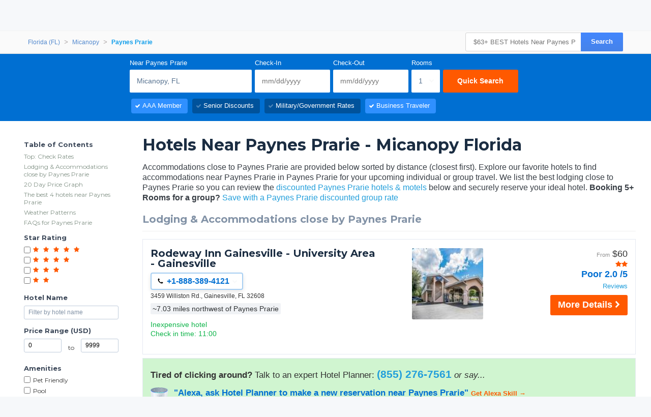

--- FILE ---
content_type: text/javascript
request_url: https://cdn.attn.tv/hotelplanner/dtag.js
body_size: 2856
content:
!function(){'use strict';function t(){const t=`${n}?t=e&message=${encodeURI('failed to load')}&v=${e}`,o=new Image(1,1);return o.src=t,o}const n='https://events.attentivemobile.com/e',e='4-latest_2adea09d06',o='[base64]',a='hotelplanner-us.attn.tv',i='https://cdn.attn.tv/tag',d='4-latest';let c={};try{c=JSON.parse(atob(o))}catch{t()}function r(t,n,e){const o=document.createElement('script');return o.setAttribute('async','true'),o.type='text/javascript',n&&(o.onload=n),e&&(o.onerror=e),o.src=t,((document.getElementsByTagName('head')||[null])[0]||document.getElementsByTagName('script')[0].parentNode).appendChild(o),o}function s(t){return`${i}/${d}/${t}?v=${e}`}function _(){var t;try{return!1!==(null==(t=null==c?void 0:c.cc)?void 0:t.it)}catch{return!1}}function u(n=(()=>{})){const e=s(`${_()?'unified-':''}${window.navigator.userAgent.indexOf('MSIE ')>0||navigator.userAgent.match(/Trident.*rv:11\./)?'tag-ie.js':'tag.js'}`);window.attn_d0x0b_cfg=o,r(e,n,t)}!function(n,o){function i(t){return function(){n.attn_d0x0b_evt.push({func:t,args:arguments})}}function w(){var a;n.__attentive_cfg=JSON.parse('{\"ceid\":\"9BH\"}');_()||r('https://cdn.attn.tv/attn.js?v='+e),(null==(a=null==c?void 0:c.cc)?void 0:a.dap)||function(){if(window.__poll_for_path_change)return;let t=window.location.pathname;const n=()=>{window.__attentive&&window.__attentive.show&&window.__attentive.show()};window.__poll_for_path_change=!0,setInterval((function(){if(t!==window.location.pathname){const e=document.querySelector('#attentive_overlay');null!=e&&e.parentNode&&e.parentNode.removeChild(e),t=window.location.pathname,n()}}),500),n()}(),function(){try{const[t]=window.location.hash.split(/\?/);if(t.indexOf('attn')>-1){const t=window.location.hash.slice(5);sessionStorage.setItem('_d0x0b_',t)}const n=sessionStorage.getItem('_d0x0b_');return!!n&&(window.attn_d0x0b_cfg=n,!0)}catch(t){return!1}}()?function(n=(()=>{})){r(s('tag-debug.js'),n,t)}():u(),o.removeEventListener('DOMContentLoaded',w)}n.__attnLoaded||(n.__attnLoaded=!0,n.attn_d0x0b_evt=n.attn_d0x0b_evt||[],n.attentive={version:d,analytics:{enable:i('enable'),disable:i('disable'),track:i('track'),pageView:i('pageView'),addToCart:i('addToCart'),productView:i('productView'),purchase:i('purchase')}},window.__attentive_domain=a,window.__attentive||(window.__attentive={invoked:!1,show:function(){window.__attentive.invoked=!0}}),'loading'===o.readyState?o.addEventListener('DOMContentLoaded',w):w())}(window,document)}();

--- FILE ---
content_type: text/javascript;charset=UTF-8
request_url: https://cdn.hotelplanner.com/Common/Javascript/Directory/dir.js?v=202108090003
body_size: 11915
content:
function currencyModal(){"undefined"==typeof jQuery?document.location="/?crymodal":(0===$("#currency-content").length&&$("body").prepend('<div id="currency-content"></div>'),$("#country-content").hide(),$("#currency-content").fadeToggle(100,"swing"),$("#currency-content:empty").length&&$.get("/Currencies.htm",function(t){$("#currency-content").html(t)}))}function countryModal(){"undefined"==typeof jQuery?document.location="/?ctymodal":(0===$("#country-content").length&&$("body").prepend('<div id="country-content"></div>'),$("#currency-content").hide(),$("#country-content").fadeToggle(100,"swing"),$("#country-content:empty").length&&$.get("/Countries.htm",function(t){$("#country-content").html(t)}))}function getScript(t,e){var o=document.createElement("script");o.src=t;var n=document.getElementsByTagName("head")[0],i=!1;o.onload=o.onreadystatechange=function(){i||this.readyState&&"loaded"!=this.readyState&&"complete"!=this.readyState||(i=!0,e(),o.onload=o.onreadystatechange=null,n.removeChild(o))},n.appendChild(o)}function initDirPage(){if($.ajaxSetup({cache:!1}),"undefined"!=typeof LoadBackgroundImagePath&&""!=LoadBackgroundImagePath&&-1==window.location.hash.indexOf("#search")){$(window).width()<800&&(LoadBackgroundImagePath+="?i10c=img.resize(width:800)");var t=new Image;t.id="bkImgLoader",t.src=LoadBackgroundImagePath,$(t).on("load",function(){$("#Page-Header").css("background-image",'url("'+LoadBackgroundImagePath+'")'),$("#page-header-wrapper").addClass("background-loaded")})}$("#quick-jump").insertBefore("#filter-stars"),$("#back-to-top").click(function(){return $("html, body").animate({scrollTop:0},200),!1}),"#Search-Box"==window.location.hash&&setTimeout(function(){try{$("#InDate_disp").focus().click().blur()}catch(t){}},500),!window.location.hash&&$(window).width()>767?window.location.hash="dir-bar":!window.location.hash&&$(window).width()<=767&&(window.location.hash="Search-Box"),$("#Map,#Map a").click(function(){$("#ViewType").val("Map"),document.frmGroup.submit()}),$(".popup-call-wrapper .close-call").click(function(){$(this).parent().parent().hide()}),$(".hotel-phone-call").click(function(){$(this).parent().find(".popup-call-wrapper").show(),$(this).closest(".hotel-rates").find(".h-phone").toggleClass("active")}),$(".h-phone").click(function(t){t.stopPropagation(),$(this).toggleClass("active")}),$(".popup-phone-wrapper .close-phone").click(function(t){t.stopPropagation(),$(this).closest(".h-phone").removeClass("active")}),$("#discounts .discount").on("change",function(){$(this).parent().toggleClass("bounceIn")}),$(window).scroll(function(){var t=$(window).scrollTop(),e=$(window).width();t>=$("#Content").position().top&&e>767?($("#Search-Box").addClass("sticky"),$(".show-searchbox").addClass("active"),setTimeout(function(){$("#Search-Box").addClass("show-bar")},15),setTimeout(function(){posDatepicker()},500)):$("#Search-Box").removeClass("sticky show-bar expand-fields")}),$("#small-review .show").click(function(){var t=$(this);t.toggleClass("expand"),t.hasClass("expand")?t.text("Show Less"):t.text("Read More"),$("#small-review p.review-content").toggleClass("expanded")}),$(window).on("scroll resize",function(t){var e=$(window).scrollTop(),o=$(window).height(),n=$(window).width(),i=$("#Filter").height()+50;e>=470&&o>=i&&n>=992?$("#Filter").addClass("sticky"):$("#Filter").removeClass("sticky")}),$(".hotel-rates").hover(function(){$(this).prev().toggleClass("no-border")}),$("#Links-Sidebar .show-all").click(function(){$(this).parent().find(".hidden-links").slideToggle(),$(this).text("Show All"==$(this).text()?"Show Less":"Show All")}),$("#Search-Box").click(function(t){t.stopPropagation(),$(this).hasClass("sticky")&&($(this).addClass("expand-fields"),setTimeout(function(){posDatepicker()},400))}),$(".close-searchbox").click(function(t){t.stopPropagation(),$("#Search-Box").removeClass("expand-fields")}),$("#Filter a,a.toclink").click(function(){return $("html, body").animate({scrollTop:$($.attr(this,"href")).offset().top-173},500),!1}),$("#filter-mobile").click(function(){$(this).addClass("active"),$("#Filter").toggleClass("active")}),$("#Filter button, #close-filter").click(function(){$("#Filter").removeClass("active")}),$(".gsearch-dynamic button").click(function(t){t.stopPropagation(),document.location="/Search.htm?q="+$(".gsearch-dynamic input[name='q']").val()+"#MainSearch"}),$(window).scroll(function(){$(window).scrollTop()+$(window).height()>$(document).height()-4500&&$(window).width()<550?$("#back-to-top").addClass("active"):$("#back-to-top").removeClass("active")}),$("#change").click(function(){$(this).fadeOut(),$("#destination, #rooms").addClass("block")}),$(".hotel-rates a").click(function(t){t.stopPropagation()}),$(".hotel-rates").click(function(t){if(!$(t.currentTarget).is("a")&&!$(t.currentTarget).parent(".no-redir").length)return window.location=$(this).find("a.hotel-name").attr("href"),!1}),$("#search-rooms").customSelect()}Array.prototype.indexOf||(Array.prototype.indexOf=function(t){var e=this.length>>>0,o=Number(arguments[1])||0;for((o=o<0?Math.ceil(o):Math.floor(o))<0&&(o+=e);o<e;o++)if(o in this&&this[o]===t)return o;return-1}),function(t){t.fn.extend({customSelect:function(e){if(!document.body||void 0===document.body.style.maxHeight)return this;var o=(e=t.extend({customClass:"customSelect",mapClass:!0,mapStyle:!0},e)).customClass,n=function(e,o){var n=e.find(":selected"),a=o.children(":first"),c=n.html()||"&nbsp;";a.html(c),n.attr("disabled")?o.addClass(i("DisabledOption")):o.removeClass(i("DisabledOption")),setTimeout(function(){o.removeClass(i("Open")),t(document).off("mouseup.customSelect")},60)},i=function(t){return o+t};return this.each(function(){var a=t(this),c=t("<span />").addClass(i("Inner")),s=t("<span />");a.after(s.append(c)),s.addClass(o),e.mapClass&&s.addClass(a.attr("class")),e.mapStyle&&s.attr("style",a.attr("style")),a.addClass("hasCustomSelect").on("render.customSelect",function(){n(a,s),a.css("width","");var t=parseInt(a.outerWidth(),10)-(parseInt(s.outerWidth(),10)-parseInt(s.width(),10));s.css({display:"inline-block"});var e=s.outerHeight();a.attr("disabled")?s.addClass(i("Disabled")):s.removeClass(i("Disabled")),c.css({width:t,display:"inline-block"}),a.css({"-webkit-appearance":"menulist-button",width:s.outerWidth(),position:"absolute",opacity:0,height:e,fontSize:s.css("font-size")})}).on("change.customSelect",function(){s.addClass(i("Changed")),n(a,s)}).on("keyup.customSelect",function(t){s.hasClass(i("Open"))?13!=t.which&&27!=t.which||n(a,s):(a.trigger("blur.customSelect"),a.trigger("focus.customSelect"))}).on("mousedown.customSelect",function(){s.removeClass(i("Changed"))}).on("mouseup.customSelect",function(e){s.hasClass(i("Open"))||(t("."+i("Open")).not(s).length>0&&"undefined"!=typeof InstallTrigger?a.trigger("focus.customSelect"):(s.addClass(i("Open")),e.stopPropagation(),t(document).one("mouseup.customSelect",function(e){e.target!=a.get(0)&&t.inArray(e.target,a.find("*").get())<0?a.trigger("blur.customSelect"):n(a,s)})))}).on("focus.customSelect",function(){s.removeClass(i("Changed")).addClass(i("Focus"))}).on("blur.customSelect",function(){s.removeClass(i("Focus")+" "+i("Open"))}).on("mouseenter.customSelect",function(){s.addClass(i("Hover"))}).on("mouseleave.customSelect",function(){s.removeClass(i("Hover"))}).trigger("render.customSelect")})}})}(jQuery),window.echo=function(t,e){"use strict";var o=function(t){this.elem=t,this.render(),this.listen()},n=[],i=function(t,e){-1!==n.indexOf(t)&&n.splice(e,1)},a=function(){for(var o=0;o<n.length;o++){var a=n[o];r=void 0,((r=a.getBoundingClientRect()).top>=0&&r.left>=0&&r.top)<=(t.innerHeight||e.documentElement.clientHeight)&&(c=a,s=i(a,o),c.src=c.getAttribute("data-src"),s&&s())}var c,s,r};if(o.prototype={init:function(){n.push(this.elem)},render:function(){e.addEventListener?e.addEventListener("DOMContentLoaded",a,!1):t.onload=a},listen:function(){t.onscroll=a}},void 0!==e.querySelectorAll)for(var c=e.querySelectorAll("img[data-src]"),s=0;s<c.length;s++)new o(c[s]).init()}(window,document);function appendCalFooter(){$.isEmptyObject(dpActiveField)||($("div.calendar-footer").remove(),$("<div />").attr({class:"calendar-footer"}).text(dpActiveField.visibleinput.attr("footerlabel")).appendTo("div.ui-datepicker"),""!=CalLoadParams.CloseText&&($("<a>"+CalLoadParams.CloseText+"</a>").attr({class:"closeDatepicker"}).appendTo("div.calendar-footer"),$(document).on("click","a.closeDatepicker",function(){$("div.dateCalendar").hide()})))}function calCheckScreenSize(){$(window).width()<=CalLoadParams.mobilewidth?($(".dateCalendar").addClass("mobilecal").datepicker("option",{numberOfMonths:1}).datepicker("refresh"),appendCalFooter(),posDatepicker()):($(".dateCalendar").removeClass("mobilecal").datepicker("option",{numberOfMonths:CalLoadParams.numberOfMonths}).datepicker("refresh"),appendCalFooter(),posDatepicker())}function restrictCharacters(e,t,a){if(!t)var t=window.event;t.keyCode?code=t.keyCode:t.which&&(code=t.which);var d=String.fromCharCode(code);return 27==code?(this.blur(),!1):t.ctrlKey||9==code||8==code||36==code||37==code||38==code||39==code&&(39!=code||"'"!=d)||40==code?void 0:!!d.match(a)}function initDatePicker(){$("div.dateCalendar").remove(),$("<div>").attr({class:"dateCalendar"}).css({display:"none"}).appendTo("body"),$("div.dateCalendar").datepicker({numberOfMonths:CalLoadParams.numberOfMonths,showButtonPanel:!1,hideIfNoPrevNext:!0,minDate:caltoday,dateFormat:CalLoadParams.date_format,monthNames:CalLoadParams.monthNames,dayNames:CalLoadParams.dayNames,dayNamesMin:CalLoadParams.dayNamesMin,firstDay:CalLoadParams.firstDay,beforeShowDay:function(e){try{if(newDate=$.datepicker.formatDate("mm/dd/yy",new Date(e)),void 0===dpActiveField.isChained||!dpActiveField.isChained)return dtIn=new Date(dpActiveField.hiddeninput.val()),CheckInDate=dtIn.isValid()?$.datepicker.formatDate("mm/dd/yy",new Date(dtIn)):null,""!=dpActiveField.visibleinput.val()&&newDate.toString()==CheckInDate?[!0,"dp-SelectedDate",dpActiveField.visibleinput.attr("placeholder")]:[!0,"",""];StartDateName="parent"==dpActiveField.inputType?dpActiveField.chainedInput:dpActiveField.name,EndDateName="parent"==dpActiveField.inputType?dpActiveField.name:dpActiveField.chainedInput,USStartDateInput=$("input[name="+StartDateName+"]"),USEndDateInput=$("input[name="+EndDateName+"]"),DSPStartDateInput=$("input[name="+StartDateName+"_disp]"),DSPEndDateInput=$("input[name="+EndDateName+"_disp]");try{return dtIn=new Date(USStartDateInput.val()),dtOut=new Date(USEndDateInput.val()),CheckInDate=dtIn.isValid()?$.datepicker.formatDate("mm/dd/yy",new Date(dtIn)):null,CheckOutDate=dtOut.isValid()?$.datepicker.formatDate("mm/dd/yy",new Date(dtOut)):null,!dpActiveField.isChained&&$.trim(dpActiveField.visibleinput.val()).length>0&&newDate.toString()==CheckInDate&&CheckInDate.toString()?[!0,"dp-SelectedDate",DSPStartDateInput.attr("placeholder")]:$.trim(USStartDateInput.val()).length>0&&newDate.toString()==CheckInDate&&CheckInDate.toString()?[!0,"dp-CheckInDate",DSPStartDateInput.attr("placeholder")]:$.trim(USEndDateInput.val()).length>0&&newDate.toString()==CheckOutDate&&CheckOutDate.toString()?[!0,"dp-CheckOutDate",DSPEndDateInput.attr("placeholder")]:$.trim(USStartDateInput.val()).length>0&&$.trim(USEndDateInput.val()).length>0&&new Date(newDate)>=new Date(CheckInDate)&&new Date(e)<=new Date(CheckOutDate)?[!0,"dp-highlight",CalLoadParams.DateRangeHover]:[!0,"",""]}catch(e){return[!0,"",""]}}catch(e){return[!0,"",""]}},onSelect:function(e,t){popDateInputs(e,dpActiveField.visibleinput),$(document).trigger("calendarDateChanged")}}),$(document).on("click",".ui-datepicker-next, .ui-datepicker-prev",function(){appendCalFooter(),posDatepicker()}).on("mousedown",".ui-datepicker-calendar a.ui-state-default",function(){setTimeout(function(){appendCalFooter()},200)}).on("click",".closeDatepicker",function(){$("div.dateCalendar").hide()}).on("keypress",".datepicker",function(){var e=/([0-9]|-|\/|\.)/;return restrictCharacters(this,event,e)}).on("focus click",".datepicker",function(e){$(this).attr("name").replace("_disp","")!=dpActiveField.name&&setActiveField($(this)),updateCal(),$(".dateCalendar").show(),appendCalFooter(),posDatepicker()}).on("input",".datepicker",function(){popDateInputs($(this).val(),$(this))}),$(".dateCalendar").on("touchstart click",function(e){e.target;$(e.target).parents().andSelf().is(".datepicker a#daterange input, .ui-datepicker, .ui-widget, .ui-datepicker-header ")||($(".dateCalendar").hide(),e.preventDefault())}),$("div.dateCalendar").each(function(){$("<div />").attr({class:"datepicker-popover-handle"}).prependTo($(this))}),$("input.datepicker").each(function(){try{hiddenInput=$("input[name="+$(this).attr("name").replace("_disp","")+"]"),$.trim(hiddenInput.val().length)>0&&$(this).val($.datepicker.formatDate(CalLoadParams.date_format,new Date(hiddenInput.val())))}catch(e){}}),1==CalLoadParams.UseMobileKeyboardFix&&$("input.datepicker").on("focus",function(e){$(this).blur()}),calCheckScreenSize(),window.onresize=function(){calCheckScreenSize(),posDatepicker()},$(window).scroll(function(){posDatepicker()})}function posDatepicker(){"none"===$("div.dateCalendar").css("display")||$.isEmptyObject(dpActiveField)||(inputPOS=dpActiveField.visibleinput.offset(),inputHeight=dpActiveField.visibleinput.outerHeight(),vpW=$(window).innerWidth(),vpH=$(window).innerHeight(),calW=$(".dateCalendar").outerWidth(),calH=$(".dateCalendar").outerHeight(),calPOS=$(".dateCalendar").offset(),calLeft=inputPOS.left,calRight=parseInt(calLeft)+parseInt(calW),calBottom=parseInt(inputPOS.top)+parseInt(calH),inputPOS.top-$(window).scrollTop()+inputHeight+calH/1.5>vpH?($(".dateCalendar").addClass("datepicker-popover-handle-above"),topPOS=inputPOS.top-calH):($(".dateCalendar").removeClass("datepicker-popover-handle-above"),topPOS=inputPOS.top+inputHeight),$("div.datepicker-popover-handle").queue("fx").length>0&&$("div.datepicker-popover-handle").stop(),calRight+4>=vpW?(calLeft=calLeft-eval(calRight-vpW)-4,$("div.datepicker-popover-handle").stop().animate({"margin-left":eval(calRight-vpW),duration:eval(CalLoadParams.slideSpeed)},eval(CalLoadParams.slideSpeed))):$("div.datepicker-popover-handle").stop().animate({"margin-left":0,duration:eval(CalLoadParams.slideSpeed)},eval(CalLoadParams.slideSpeed)),$(".dateCalendar").queue("fx").length>0&&$(".dateCalendar").stop(),$(".dateCalendar").stop().animate({left:"+"+calLeft,top:topPOS,duration:eval(CalLoadParams.slideSpeed)},eval(CalLoadParams.slideSpeed)))}function setActiveField(e){e.attr("name").replace("_disp","")!=dpActiveField.name&&((dpActiveField={}).name=e.attr("name").replace("_disp",""),dpActiveField.visibleinput=e,dpActiveField.hiddeninput=$("input[name="+dpActiveField.name.replace("_disp","")+"]"),dpActiveField.isChained=!(!dpActiveField.visibleinput.attr("dependentdate")&&!dpActiveField.visibleinput.attr("parentdate")),dpActiveField.isChained&&(dpActiveField.inputType=void 0==dpActiveField.visibleinput.attr("dependentdate")?"parent":"dependent",dpActiveField.chainedInput=void 0==dpActiveField.visibleinput.attr("dependentdate")?$("input[name="+dpActiveField.name+"_disp]").attr("parentdate"):$("input[name="+dpActiveField.name+"_disp]").attr("dependentdate"),dpActiveField.StartDateName="parent"==dpActiveField.inputType?dpActiveField.chainedInput:dpActiveField.name,dpActiveField.EndDateName="parent"==dpActiveField.inputType?dpActiveField.name:dpActiveField.chainedInput,dpActiveField.USStartDateInput=$("input[name="+dpActiveField.StartDateName+"]"),dpActiveField.USEndDateInput=$("input[name="+dpActiveField.EndDateName+"]"),dpActiveField.DSPStartDateInput=$("input[name="+dpActiveField.StartDateName+"_disp]"),dpActiveField.DSPEndDateInput=$("input[name="+dpActiveField.EndDateName+"_disp]")))}function popDateInputs(e,t){setActiveField(t),""==dpActiveField.visibleinput.val()&&dpActiveField.hiddeninput.val("");try{selDate=$.datepicker.parseDate(CalLoadParams.date_format,e);try{if(selDate.isValid()){if(void 0===dpActiveField.isChained||!dpActiveField.isChained)return dpActiveField.hiddeninput.val($.datepicker.formatDate("mm/dd/yy",new Date(selDate))),dpActiveField.visibleinput.val($.datepicker.formatDate(CalLoadParams.date_format,new Date(selDate))),$(".dateCalendar").hide(),!1;isCheckInDate=dpActiveField.name==dpActiveField.StartDateName;try{dtIn=dpActiveField.DSPStartDateInput.val(),dtIn=new Date($.datepicker.parseDate(date_format,dtIn)),CheckInDate=isCheckInDate?selDate:dtIn.isValid()?dtIn:null}catch(e){}try{dtOut=dpActiveField.DSPEndDateInput.val(),dtOut=new Date($.datepicker.parseDate(CalLoadParams.date_format,dtOut))}catch(e){}if(dpActiveField.name==dpActiveField.StartDateName){if(USCheckOutDate=new Date(dpActiveField.USEndDateInput.val()),$.trim(DSPEndDateInput.val()).length>0&&selDate>=USCheckOutDate)return myNextDay=selDate.cloneDate().addDays(1),dpActiveField.USStartDateInput.val($.datepicker.formatDate("mm/dd/yy",new Date(selDate))),dpActiveField.DSPStartDateInput.val($.datepicker.formatDate(CalLoadParams.date_format,new Date(selDate))),dpActiveField.USEndDateInput.val($.datepicker.formatDate("mm/dd/yy",new Date(myNextDay))),dpActiveField.DSPEndDateInput.val($.datepicker.formatDate(CalLoadParams.date_format,new Date(myNextDay))),1==CalLoadParams.UseMobileKeyboardFix?dpActiveField.DSPEndDateInput.focus().blur():dpActiveField.DSPEndDateInput.focus(),!1;if(0==$.trim(dpActiveField.DSPEndDateInput.val()).length)return myNextDay=selDate.cloneDate().addDays(1),dpActiveField.USStartDateInput.val($.datepicker.formatDate("mm/dd/yy",new Date(selDate))),dpActiveField.DSPStartDateInput.val($.datepicker.formatDate(CalLoadParams.date_format,new Date(selDate))),dpActiveField.USEndDateInput.val($.datepicker.formatDate("mm/dd/yy",new Date(myNextDay))),dpActiveField.DSPEndDateInput.val($.datepicker.formatDate(CalLoadParams.date_format,new Date(myNextDay))),1==CalLoadParams.UseMobileKeyboardFix?dpActiveField.DSPEndDateInput.focus().blur():dpActiveField.DSPEndDateInput.focus(),!1;dpActiveField.USStartDateInput.val($.datepicker.formatDate("mm/dd/yy",new Date(selDate))),dpActiveField.DSPStartDateInput.val($.datepicker.formatDate(CalLoadParams.date_format,new Date(selDate))),$(".dateCalendar").hide()}else if(dpActiveField.name==dpActiveField.EndDateName)return USCheckInDate=new Date(dpActiveField.USStartDateInput.val()),0==$.trim(DSPStartDateInput.val()).length||USCheckInDate>selDate?(myPrevDay=selDate.cloneDate().addDays(-1),dpActiveField.USStartDateInput.val($.datepicker.formatDate("mm/dd/yy",new Date(myPrevDay))),dpActiveField.DSPStartDateInput.val($.datepicker.formatDate(CalLoadParams.date_format,new Date(myPrevDay))),dpActiveField.USEndDateInput.val($.datepicker.formatDate("mm/dd/yy",new Date(selDate))),dpActiveField.DSPEndDateInput.val($.datepicker.formatDate(CalLoadParams.date_format,new Date(selDate))),1==CalLoadParams.UseMobileKeyboardFix?dpActiveField.DSPStartDateInput.focus().blur():dpActiveField.DSPStartDateInput.focus(),!1):(dpActiveField.USEndDateInput.val($.datepicker.formatDate("mm/dd/yy",new Date(selDate))),dpActiveField.DSPEndDateInput.val($.datepicker.formatDate(CalLoadParams.date_format,new Date(selDate))),$(".dateCalendar").hide(),!1)}}catch(e){}}catch(e){}}function updateCal(){try{calMinDate="parent"==dpActiveField.inputType&&$("input[name="+dpActiveField.chainedInput+"]").val()?$("input[name="+dpActiveField.chainedInput+"]").val():""!=dpActiveField.visibleinput.attr("min-date")?dpActiveField.visibleinput.attr("min-date"):caltoday,calMaxDate=dpActiveField.visibleinput.attr("max-date"),$(".dateCalendar").datepicker("option",{minDate:""==calMinDate?"":new Date(calMinDate),maxDate:""==calMaxDate?"":new Date(calMaxDate)}).datepicker("setDate",dpActiveField.visibleinput.val()).datepicker("refresh")}catch(e){}}Date.prototype.addDays=function(e){return this.setDate(this.getDate()+e),this},Date.prototype.cloneDate=function(){return new Date(this.getTime())},Date.prototype.isValid=function(){return this.getTime()==this.getTime()};var caltoday=new Date,caltoday=new Date(caltoday.getMonth()+1+"/"+caltoday.getDate()+"/"+caltoday.getFullYear()),dpActiveField={};$(document).ready(function(){$("#RateCalendar").length&&$.when($.ajax({url:"https://cdnjs.cloudflare.com/ajax/libs/moment.js/2.22.2/moment-with-locales.min.js",dataType:"script",cache:!0}),$.ajax({url:"https://cdnjs.cloudflare.com/ajax/libs/Chart.js/2.7.3/Chart.bundle.min.js",dataType:"script",cache:!0}),$.Deferred(function(t){$(t.resolve)})).done(function(){var l,t,e,s,c,a=window.navigator.userLanguage||window.navigator.language,i=$("#RateCalendar"),u=$.trim(i.data("lang_lowestrateswithin")),h=$.trim(i.data("lang_star")),m=$.trim(i.data("lang_hotels")),f=$.trim(i.data("lang_standard")),r=$.trim(i.data("hotelid")),o=$.trim(i.data("suppliertypeid")),n=($.trim(i.data("ratecode")),$.trim(i.data("distance"))),d=""===n||isNaN(n)?10:n,p=$.trim(i.data("lat")),g=$.trim(i.data("lng")),y=$.trim(i.data("ratinglow")),C=$.trim(i.data("ratinghigh")),b=$.trim(i.data("startdate")),F=$.trim(i.data("days")),v=""!==r&&void 0!==r,x={},S=[],D="rgb(192, 225, 249)",M="rgb(110, 120, 139)",G="helvetica, arial, verdana, sans-serif",k=7,L=$("#canvasWrapper"),w=L.width(),A=w<=270?150:200,j="MMMM",T=35,B=!1;e=""!==F&&!isNaN(F)&&F<=60?F-1:59,c=moment(b,"YYYY-MM-DD").isValid()?(s=moment(b),moment(b).add(e,"days")):(s=moment(),moment().add(e,"days")),v||($("#rateCalNav").hide(),$("#discountBtnContainer").hide()),"undefined"!=typeof rateCheckerLoadParams&&rateCheckerLoadParams.ajaxAccessKey&&(t=rateCheckerLoadParams.ajaxAccessKey),moment.locale(a);for(var E=0;E<=e;E++)S.push(moment(s).add(E,"days"));function Y(t){k=L.width()<=550?(A=v?150:350,j="MMM",T=15,20):(T=L.width()<=750?(j="MMM",15):(A=200,j="MMMM",35),7),t.options.scales.xAxes[0].ticks.labelOffset=T,t.update(),L.css("height",A)}var z,P,R={Show:function(t){0},FormatError:function(t){var e,a,r="",o=!0;try{e=$.parseJSON(t.responseText)}catch(t){o=!1}return o&&null!==e?(a=e.errors,$.each(a,function(t,e){$.each(e,function(t,e){return"message"===t.toLowerCase()&&""!==e?!(r="<li>A Server Error Has Occurred</li>"):void(""!=e&&(r+="<li>"+e+"</li>"))})})):r="<li>A Server Error Has Occurred</li>","<ul>"+(r=""!=r?r:"<li>"+e.text+"</li>")+"</ul>"}};function _(t){var e=t.slice(0);e.reverse();var a=0;return 0===e[0]&&($.each(e,function(t,e){return 0===e&&void(a+=1)}),e.splice(0,a),e.reverse()),a}!{ratings:function(){return""===y&&""===C?(y=2,C=5,!0):!(!/^[2-5]$/.test(y)||!/^[2-5]$/.test(C))&&!(C<y)},latLng:function(){return""!==p&&!isNaN(p)&&(""!==p&&!isNaN(g))},hotelId:function(){return""!==r&&!!/^([a-zA-Z0-9-]){4,8}$/.test(r)},query:function(){return""===p||""===g?this.hotelId():this.latLng()&&this.ratings()}}.query()||(z=s.format("MM/DD/YYYY"),P=v?{hotelID:r,supplierTypeId:""!==o?o:10,startDate:z,days:e+1,aky:t}:{lat:p,lng:g,distance:d,ratingLow:y,ratingHigh:C,startDate:z,days:e+1,aky:t},$.ajax({url:"/com/hotelplanner/controller/RateCalendarController.cfc?method=_GetRates",data:P,cache:!0}).done(function(t){var e,a,r,o;t.success?(B||(ctx=document.getElementById("rateCalCanvas").getContext("2d"),blueGradient=ctx.createLinearGradient(0,0,0,170),orangeGradient=ctx.createLinearGradient(0,0,0,170),greenGradient=ctx.createLinearGradient(0,0,0,170),redGradient=ctx.createLinearGradient(0,0,0,170),ctx.canvas.width=w,ctx.canvas.height=A,blueGradient.addColorStop(0,"#CEEAFF"),blueGradient.addColorStop(.5,"#CEEAFF"),blueGradient.addColorStop(1,"#81BCED"),redGradient.addColorStop(0,"#FF9EB3"),redGradient.addColorStop(.5,"#FF9EB3"),redGradient.addColorStop(1,"#FF7895"),greenGradient.addColorStop(0,"#A5DFDF"),greenGradient.addColorStop(.5,"#A5DFDF"),greenGradient.addColorStop(1,"#6ECDCD"),orangeGradient.addColorStop(0,"#FFCF9F"),orangeGradient.addColorStop(.5,"#FFCF9F"),orangeGradient.addColorStop(1,"#FFBC7B"),B=!0),v?void 0===(a=t.data.rooms)||$.isEmptyObject(a)||null===a._cheapest||(i.show(),e=function(t,e){var a=[];for(index in t)a.push(index);firstObjIdx=$.inArray(e,a),a.splice(firstObjIdx,1),a.unshift(e);for(var r=[],o=0;o<a.length;o++)r[o]={},r[o][a[o]]=t[a[o]];return r}(a,"_cheapest"),x=O.Single(e),I(0),r=x.titles,o="",$.each(r,function(t,e){o+='<li><a href="#" data-index='+t+">"+e+"</a></li>"}),$("#roomTitles").html(o)):void 0===(a=t.data.rating)||$.isEmptyObject(a)||(i.show(),x=O.Multi(a),I(0))):R.Show(t)}).fail(R.Show));var O={Single:function(t){var o,i=[],n=[],d=[],e=["Standard","Military","AARP","AAA","Gov"];return $.each(t,function(r,t){for(firstObj in t)o=t[firstObj],$.each(e,function(t,e){var a;void 0!==o[e]&&(titlePrefix=0!==r?e+" ":"",n.push(titlePrefix+o.roomTypeDescription),a={title:o.roomTypeDescription,type:e},i.push(a),d.push({label:titlePrefix+o.roomTypeDescription,fill:!1,backgroundColor:blueGradient,hoverBackgroundColor:blueGradient,hoverBorderWidth:1,hoverBorderColor:"#3394DE",data:o[e],daysToSubtract:_(o[e])}))})}),{titles:n,series:i,dataSeries:d}},Multi:function(t){var a,r=[],o=[],i=[],n=["#81BCED","#FF7895","#6ECDCD","#FFBC7B"],d=[blueGradient,redGradient,greenGradient,orangeGradient];return $.each(t,function(t,e){a=t-2,r.push({title:u,type:f}),o.push({_tooltipLabel:t+" "+h,_labelColor:n[a],label:t+" "+h+" "+m,fill:!1,backgroundColor:d[a],hoverBackgroundColor:d[a],hoverBorderWidth:1,hoverBorderColor:"#3394DE",data:e,daysToSubtract:_(e)}),$.merge(i,e)}),{series:r,dataSeries:o,allRates:i}}};function N(t){if(0===t.length)return-1;for(var e=t[0],a=0,r=1;r<t.length;r++)t[r]>e&&(e=t[a=r]);return t[a]}function I(t){var e,a,r,o=x.series[t],i=N(v?x.dataSeries[t].data:x.allRates),n=Math.ceil(i/50*50+.1*i),d={type:"bar",data:{labels:(e=t,a=S.slice(0),(r=x.dataSeries[e].daysToSubtract)<=10&&(a.reverse().splice(0,r),a.reverse()),a),datasets:v?[x.dataSeries[t]]:x.dataSeries},options:{tooltips:{enabled:!0,displayColors:!1,fontFamily:G,xAlign:"center",yAlign:"bottom",yPadding:10,xPadding:15,cornerRadius:25,borderWidth:1,borderColor:"#3394de",backgroundColor:"#FFF",caretPadding:-15,caretSize:8,titleFontSize:12,titleFontColor:"#999",titleFontStyle:"normal",bodyFontSize:v?17:13,bodyFontColor:"#FF8F00",bodyFontStyle:"600",bodyFontFamily:G,footerFontSize:12,footerFontColor:"#999",position:"nearest",mode:"index",callbacks:{title:function(t){return"  "+(t=this._data.labels[t[0].index]).format("ddd, MMM DD")},label:function(t,e){return v?" $"+t.yLabel.toFixed(2):0<t.yLabel?e.datasets[t.datasetIndex]._tooltipLabel+": $"+t.yLabel.toFixed(2):""},labelTextColor:function(t,e){return v?"#FF8F00":e.data.datasets[t.datasetIndex]._labelColor}}},layout:{padding:{top:0}},legend:{display:!v},responsive:!0,maintainAspectRatio:!1,onResize:Y,title:{display:!0,fontSize:13,fontColor:"#999",text:[o.type+" Rates",s.format("MMM DD, YYYY")+" - "+c.format("MMM DD, YYYY")]},scales:{xAxes:[{categoryPercentage:1,barPercentage:.92,position:"bottom",display:!0,gridLines:{display:!0,color:D,tickMarkLength:18,lineWidth:1},ticks:{fontSize:14,fontColor:M,fontFamily:G,autoSkip:!1,padding:-12,labelOffset:T,maxRotation:0,callback:function(t,e){var a=null;return(0===e&&t.date()<=15||1===t.date()&&t.month()===c.month()&&c.date()>=k||1===t.date()&&t.month()!=c.month())&&(a=t.format(j)),a}}}],yAxes:[{display:!0,gridLines:{display:!0,color:D,tickMarkLength:5,zeroLineColor:D},ticks:{fontSize:14,fontColor:M,fontFamily:G,padding:8,maxTicksLimit:3,stepSize:n/2,max:n,beginAtZero:!0,callback:function(t,e,a){return"$"+t}}}]}}};void 0!==l&&l.destroy(),Y(l=new Chart(ctx,d)),$("#roomTitle").html(o.title)}$("body").on("click","#roomTitles a",function(t){t.preventDefault(),I($(this).data("index")),$("ul#roomTitles").hide()}).on("click","#rateCalBtn",function(t){t.preventDefault(),$("#roomTitles").show()}).on("mouseleave","#roomTitles",function(t){t.preventDefault(),$("#roomTitles").hide()}).on("click","#cheapestBtn",function(t){t.preventDefault()}),L.on("resize",Y)})});function loadDynamicPhones(pageMode)
{
	if(pageMode=='MobileStatic'){

		$('.popup-phone a.hcall-1').on('click', function(e) {
			var activeAnchor = $( this );
			var defaultPhone = activeAnchor.attr('href').replace("tel:", "");
			var hotelURL = $( this ).parent().parent().parent().parent().find('a.hotel-name').attr('href');
			$.ajax({
			  async: false,
			  cache: false,
			  url: "/Common/Cfcs/Services/OfflineSession.cfc?method=getPhoneNumberDynamic&requesting_url=" + encodeURIComponent(hotelURL) + '&default_phone=' + defaultPhone + '&requesting_url_desc=' + encodeURIComponent(document.title)
			}).done(function(data) {
			  activeAnchor.attr('href', 'tel:+' + data);
			}).fail(function(data) {
			  activeAnchor.attr('href', 'tel:+' + defaultPhone);
			});
		});
	
	}else if (pageMode=='DesktopStatic') {
	
		$('.h-phone').on('click', function(e) {
			var activeAnchor = $( this ).find('.hcall-1 span');
			var defaultPhone = activeAnchor.html().replace(": ", "");
			var hotelURL = $( this ).parent().find('a.hotel-name').attr('href');
			if ( activeAnchor.is(":visible") == false ) {return;}
			$.ajax({
			  async: false,
			  cache: false,
			  url: "/Common/Cfcs/Services/OfflineSession.cfc?method=getPhoneNumberDynamic&returnFormatted=true&requesting_url=" + encodeURIComponent(hotelURL) + '&default_phone=' + defaultPhone + '&requesting_url_desc=' + encodeURIComponent(document.title)
			}).done(function(data) {
			  activeAnchor.html(': ' + data);
			}).fail(function(data) {
				activeAnchor.html(': ' + defaultPhone);
			});
		});
	
	}
}
function formatDistanceFromDestination(a,e){return'<span class="distance">'+(1==a?lang.isMetric?lang.distanceFromCityCenterMetric:lang.distanceFromCityCenter:lang.isMetric?lang.distanceFromCityCenterPluralMe:lang.distanceFromCityCenterPlural).replace("[var1]","0.00"==a?"0":a).replace("[var2]",e)+"</span>"}function createVrboTileTemplate(a){var e,t="";for(e in t+='<div class="hotel-rates vrbo">',t+='<div class="description-column"><a href="{{link}}" class="hotel-name" target="_blank" rel="nofollow">{{name}}</a>',t+="<ul>",a.properties){var n=formatDistanceFromDestination(a.properties[e].DistanceFromCity,a.city);t+='<li><a href="'+a.properties[e].HotelDetailsLink+'" target="_blank" rel="nofollow">'+a.properties[e].HotelName+"<br>"+n+"</a></li>"}return t+="</ul>",t+="</div>",t+='<div class="thumbnail-column">',t+='<a href="{{link}}" target="_blank" rel="nofollow">',t+='<div class="photo-wrapper">',t+='<img src="{{thumbnail}}">',t+="</div>",t+="</a>",t+="</div>",t+='<div class="rating-column">',t+='<div class="price"><span class="from">From</span><span>'+lang.currency+"</span><span>{{from_price}}</span></div>",t+='<a href="{{link}}" class="check-rates vrbo" target="_blank" rel="nofollow">',t+='<span class="hide-nonmobile">'+lang.GoToVRBO+"</span>",t+='<span class="hide-mobile">'+lang.GoToVRBO+'</span> <i class="chevron_right"></i>',t+="</a>",t+="</div>",t+='<div class="clear"></div>',t=(t=(t=(t=(t+="</div>").replace(/{{link}}/g,a.link)).replace(/{{name}}/g,a.name)).replace(/{{thumbnail}}/g,a.thumbnail)).replace(/{{from_price}}/g,a.from_price)}function createVrboTile(a){if("undefined"==typeof aky){var e=searchParams.stores[0].baseUrl.split("&");for(p in e)key=e[p].split("=")[0],key="aky",aky=e[p].split("=")[1]}var t,n,i,r,l="/common/cfcs/services/search.cfc?method=citySearch&aky="+aky+"&vendor=vrbo&limit=3&reviewMin=0&saveDates=false",o="";void 0!==a?(a.hasOwnProperty("City")&&(l+="&"+$.param({City:a.City}),o=a.City),a.hasOwnProperty("destinationLatitude")&&(l+="&"+$.param({destinationLatitude:a.destinationLatitude})),a.hasOwnProperty("destinationLongitude")&&(l+="&"+$.param({destinationLongitude:a.destinationLongitude}))):(t=new Date,(n=new Date).setDate(n.getDate()+1),(i=new Date).setDate(i.getDate()+3),""!=(r=$("[name=InDate]").val())&&t.toDateString()!=new Date(r).toDateString()||(r=n.getMonth()+1+"/"+n.getDate()+"/"+n.getFullYear()),""!=(a=$("[name=OutDate]").val())&&t.toDateString()!=new Date(r).toDateString()&&n.toDateString()!=new Date(r).toDateString()||(a=i.getMonth()+1+"/"+i.getDate()+"/"+i.getFullYear()),l+="&"+$.param({City:$("[name=City]").val()}),l+="&"+$.param({InDate:r}),l+="&"+$.param({OutDate:a}),o=$("[name=City]").val()),$.ajax(l).then(function(a){var e;a.success&&"undefined"!=a.data.length&&1<=a.data.length&&(a.data.sort(function(a,e){return a.CostNumeric-e.CostNumeric}),(e={}).city=o,e.link=a.data[0].HotelDetailsLink,e.properties=a.data,e.name=1==a.data.length?lang.VRBOsNearbySingular:lang.VRBOsNearby.replace("[var1]",a.data.length),e.thumbnail=a.data[0].ThumbnailURL,e.from_price=a.data[0].CostNumeric,e=createVrboTileTemplate(e),$(e).insertBefore($(".hotel-rates")[8]))})}degreeSymbolCanvas='\u00B0';$(document).ready(function(){$("#weatherTmpl").length&&$.when($.ajax({url:"https://cdnjs.cloudflare.com/ajax/libs/moment.js/2.22.2/moment-with-locales.min.js",dataType:"script",cache:!0}),$.ajax({url:"https://cdnjs.cloudflare.com/ajax/libs/Chart.js/2.7.3/Chart.bundle.min.js",dataType:"script",cache:!0}),$.Deferred(function(e){$(e.resolve)})).done(function(){var e,t=window.navigator.userLanguage||window.navigator.language,a=moment().format("YYYY-MM-DD"),o=$("#weatherTmpl"),r=$.trim(o.data("locationid")),n=$.trim(o.data("weathertype")),i=$.trim(o.data("city")),l=$.trim(o.data("fromdate")),s=$.trim(o.data("todate")),d="rgb(192, 225, 249)",c="rgb(110, 120, 139)",h="helvetica, arial, verdana, sans-serif",m=$("#canvasWrapper"),f=$("body").width(),u=f<=270?175:250,p="MMMM",y=0,g="&deg;",w="l",C=$.trim(o.data("aky")),b=(e={},window.location.href.replace(/[?&]+([^=&]+)=([^&]*)/gi,function(t,a,o){e[a]=o}),e).showdebug,v=!1,D=moment.months(),F=moment().year(),M=20,k=$("#monthlyDetails"),S=$("#monthlyDetails-Tmpl"),x=$.trim(o.data("currentmonthnum")),L=x>0?x-1:moment().month(),T=$.trim(o.data("degreemeasunit")).toUpperCase(),_=$.trim(o.data("imgpath"));"undefined"!=typeof rateCheckerLoadParams&&rateCheckerLoadParams.ajaxAccessKey&&(C=rateCheckerLoadParams.ajaxAccessKey),"undefined"!=typeof rateCheckerLoadParams&&void 0!==rateCheckerLoadParams.checkin&&(x=rateCheckerLoadParams.checkin.split("/")[0],L=x-1),moment.locale(t.slice(0,2));var A={forecast:{el:$("#forecast"),dateDisplay:function(e){switch(moment(e).diff(a,"days")){case 0:formattedDt="Today";break;case 1:formattedDt="Tomorrow";break;default:formattedDt=moment(e).format("ddd M/DD")}return formattedDt},buildHtml:function(e,t){t=void 0!==t&&t;var a="";$.each(e,function(e,o){var r="F"===T?o.high:o.high_c,n="F"===T?o.low:o.low_c,i='<span class="fcHigh">'+r+g+'</span><br><span class="fcLow">'+n+g+'</span><span class="fcTempMeas">'+T+"</span>";t?$("ul.fcDay:nth-child("+(e+1)+") .fcTemp").html(i):a+='                                 <ul class="fcDay">                                     <li class="fcDate">'+A.forecast.dateDisplay(o.date)+'</li>                                     <li class="fcTemp">'+i+'</li>                                     <li class="fcImg"><img src="'+_+o.weatherCode+'.png"></li>                                        <li class="fcRain">'+o.rainChancePerc+"% "+lang.chanceOfRain+'</li>                                        <li class="fcDesc">'+lang["wc"+o.weatherCode]+"</li>                                    </ul>                                                                    "}),t||this.el.html(a)}}};function E(e,t){var a;switch(mShort=moment.monthsShort("-"+p+"-",t),w){case"l":a=D[t];break;case"m":a=mShort;break;case"s":a=mShort.slice(0,2);break;case"xs":a=mShort.slice(0,1)}return a}function P(){var e=m.width();e<=350?(u=175,p="MMM",w="xs",M=50):e<=850?(u=175,p="MMM",w="s",M=25):e<=900?(p="MMM",w="m",M=25):(u=250,p="MMMM",w="l",M=20),weatherChart.options.scales.yAxes[0].ticks.stepSize=M,weatherChart.update(),m.css("height",u)}function j(e){var t=weatherChart.getElementAtEvent(e)[0];if(void 0!==t){var a=t._index,o=fullJsonMonthlyData[a];o.month=D[a],B(o)}}function B(e){k.html(S.html()),$("#monthlyDetailsWrapper").find("h3").html(lang.whatWill+" "+i+" "+lang.weatherBeLikeIn+" "+D[e.monthNum-1]+"?"),k.find(".tempHigh").html(e.high+g+" F / "+e.high_c+g+" C"),k.find(".tempLow").html(e.low+g+" F / "+e.low_c+g+" C"),void 0!==e.thunderDays?k.find(".thunderDays").html(e.thunderDays):k.find(".thunderDays").parent().hide(),void 0!==e.snowDays?k.find(".snowDays").html(e.snowDays):k.find(".snowDays").parent().hide(),void 0!==e.dryDays?k.find(".dryDays").html(e.dryDays):k.find(".dryDays").parent().hide(),void 0!==e.humidity?k.find(".humidity").html(e.humidity+"%"):k.find(".humidity").parent().hide(),void 0!==e.windSpeed?k.find(".windSpeed").html(e.windSpeed+" mph / "+e.windSpeed_kmph+" kmph"):k.find(".windSpeed").parent().hide(),void 0!==e.rainDays?k.find(".rainDays").html(e.rainDays):k.find(".rainDays").parent().hide()}var H={Show:function(e){b&&o.html("<h4>Chart Error:</h4>"+H.FormatError(e)).css("fontSize","15px").show()},FormatError:function(e){var t,a,o="",r=!0;try{t=$.parseJSON(e.responseText)}catch(e){r=!1}return r&&null!==t?(a=t.errors,$.each(a,function(e,t){$.each(t,function(e,t){if("message"===e.toLowerCase()&&""!==t)return o="<li>A Server Error Has Occurred</li>",!1;""!=t&&(o+="<li>"+t+"</li>")})})):o="<li>A Server Error Has Occurred</li>","<ul>"+(o=""!=o?o:"<li>"+t.text+"</li>")+"</ul>"}};if({locationId:function(){return""===r?(b&&console.info("HTML attribute 'data-locationid' is empty. Process aborted."),!1):!!/^([0-9]){4,8}$/.test(r)||(b&&console.info("HTML attribute 'data-locationid' must have a numeric value of at least 4 digits. Process aborted."),!1)},weathertype:function(){return""===(n=n.toLowerCase())||"all"===n||"monthly"===n||"daily"===n||(b&&console.info("HTML attribute 'data-weathertype' must be an empty string (defaults to 'all') or one of the following: 'all', 'daily' or 'monthly'. Process aborted."),!1)},degreeMeasUnit:function(){return""!==T&&("F"===T||"C"===T)||(b&&console.info("HTML attribute 'data-degreeMeasUnit' must be one of the following: 'F' or 'C'. Process aborted."),!1)},currentMonthNum:function(){return!(L<1||L>12)||(b&&console.info("HTML attribute 'data-currentMonthNum' must have a numeric value between 1 and 12. Process aborted."),!1)},queryParams:function(){return this.locationId()&&this.weathertype()&&this.degreeMeasUnit()&&this.currentMonthNum()}}.queryParams()){var W={location_id:r,weathertype:n,fromDate:l,toDate:s,aky:C};$.ajax({url:"/com/hotelplanner/controller/WeatherController.cfc?method=getweather",data:W,cache:!0}).done(function(e){if(!$.isEmptyObject(e.data))if(e.success){if(o.show(),!$.isEmptyObject(e.data.forecast)){_forecastData=e.data.forecast;var t=_forecastData.length>1?_forecastData.length+" "+lang.daysOfWeatherFor:lang.dayOfWeatherFor;$("#forecastWrapper h3").html(lang.next+" "+t+" "+i),$("#forecastWrapper").show(),$("#degreeType").show(),A.forecast.buildHtml(_forecastData)}$.isEmptyObject(e.data.monthlyAvg)||($("#chartWrapper").show(),$("#degreeType").show(),v||(ctx=document.getElementById("weatherMonthCanvas").getContext("2d"),blueGradient=ctx.createLinearGradient(0,0,0,170),orangeGradient=ctx.createLinearGradient(0,0,0,170),ctx.canvas.width=f,ctx.canvas.height=u,blueGradient.addColorStop(0,"#CEEAFF"),blueGradient.addColorStop(.5,"#CEEAFF"),blueGradient.addColorStop(1,"#81BCED"),orangeGradient.addColorStop(0,"#FFCF9F"),orangeGradient.addColorStop(.5,"#FFCF9F"),orangeGradient.addColorStop(1,"#FFBC7B"),v=!0),fullJsonMonthlyData=e.data.monthlyAvg,B(fullJsonMonthlyData[L]),weatherData=G(e.data.monthlyAvg),z(T),function(){var e={type:"bar",data:{labels:D,datasets:weatherData},options:{onClick:j,onHover:j,tooltips:{enabled:!0,displayColors:!1,fontFamily:h,xAlign:"center",yAlign:"bottom",yPadding:10,xPadding:15,cornerRadius:25,borderWidth:1,borderColor:"#3394de",backgroundColor:"#FFF",caretPadding:-15,caretSize:8,titleFontSize:14,titleFontColor:"#999",titleFontStyle:"normal",bodyFontSize:15,bodyFontColor:"#FF8F00",bodyFontFamily:h,footerFontSize:12,footerFontColor:"#999",position:"nearest",mode:"index",callbacks:{title:function(e){return D[e[0].index]+" "+F},label:function(e,t){return t.datasets[e.datasetIndex]._tooltipLabel+": "+e.yLabel+degreeSymbolCanvas+" "+T},labelTextColor:function(e,t){return t.data.datasets[e.datasetIndex]._labelColor}}},layout:{padding:{top:0}},legend:{display:!0},responsive:!0,maintainAspectRatio:!1,onResize:P,title:{display:!0,fontSize:15,fontColor:"#999",text:[i+" "+lang.temperatureByMonth]},scales:{xAxes:[{categoryPercentage:1,barPercentage:.92,position:"bottom",display:!0,gridLines:{display:!0,color:d,tickMarkLength:18,lineWidth:1},ticks:{fontSize:13,fontColor:c,fontFamily:h,autoSkip:!1,padding:-12,labelOffset:y,maxRotation:0,callback:E}}],yAxes:[{display:!0,gridLines:{display:!0,color:d,tickMarkLength:5,zeroLineColor:d},ticks:{fontSize:13,fontColor:c,fontFamily:h,padding:8,stepSize:M,maxTicksLimit:3,beginAtZero:!0,callback:function(e,t,a){return e+degreeSymbolCanvas+" "+T}}}]}}};"undefined"!=typeof weatherChart&&weatherChart.destroy();weatherChart=new Chart(ctx,e),setTimeout(P,250)}(),$("div#weatherWrapper").show())}else H.Show(e)}).fail(H.Show)}function z(e,t){if(T=e,"undefined"!=typeof weatherData){t=void 0!==t&&t;weatherData[0].data=weatherData[0].temperature[e],weatherData[1].data=weatherData[1].temperature[e],t&&weatherChart.update()}}$("#satAsF").on("click",function(e){e.preventDefault(),z("F",!0),$("#degreeType a").removeClass("active"),$(this).addClass("active"),"undefined"!=typeof _forecastData&&A.forecast.buildHtml(_forecastData,!0)}),$("#satAsC").on("click",function(e){e.preventDefault(),z("C",!0),$("#degreeType a").removeClass("active"),$(this).addClass("active"),"undefined"!=typeof _forecastData&&A.forecast.buildHtml(_forecastData,!0)});var G=function(e){var t=[],a=[],o=[],r=[],n=[],i=["#81BCED","#FFBC7B"],l=[blueGradient,orangeGradient];return $.each(e,function(e,t){a.push(t.low),o.push(t.high),r.push(t.low_c),n.push(t.high_c)}),t.push({label:lang.highs,_tooltipLabel:lang.high,_labelColor:i[1],backgroundColor:l[1],hoverBackgroundColor:l[1],fill:!1,hoverBorderWidth:1,hoverBorderColor:"#3394DE",temperature:{F:o,C:n}}),t.push({label:lang.lows,_tooltipLabel:lang.low,_labelColor:i[0],backgroundColor:l[0],hoverBackgroundColor:l[0],fill:!1,hoverBorderWidth:1,hoverBorderColor:"#3394DE",temperature:{F:a,C:r}}),t};m.on("resize",P)})});